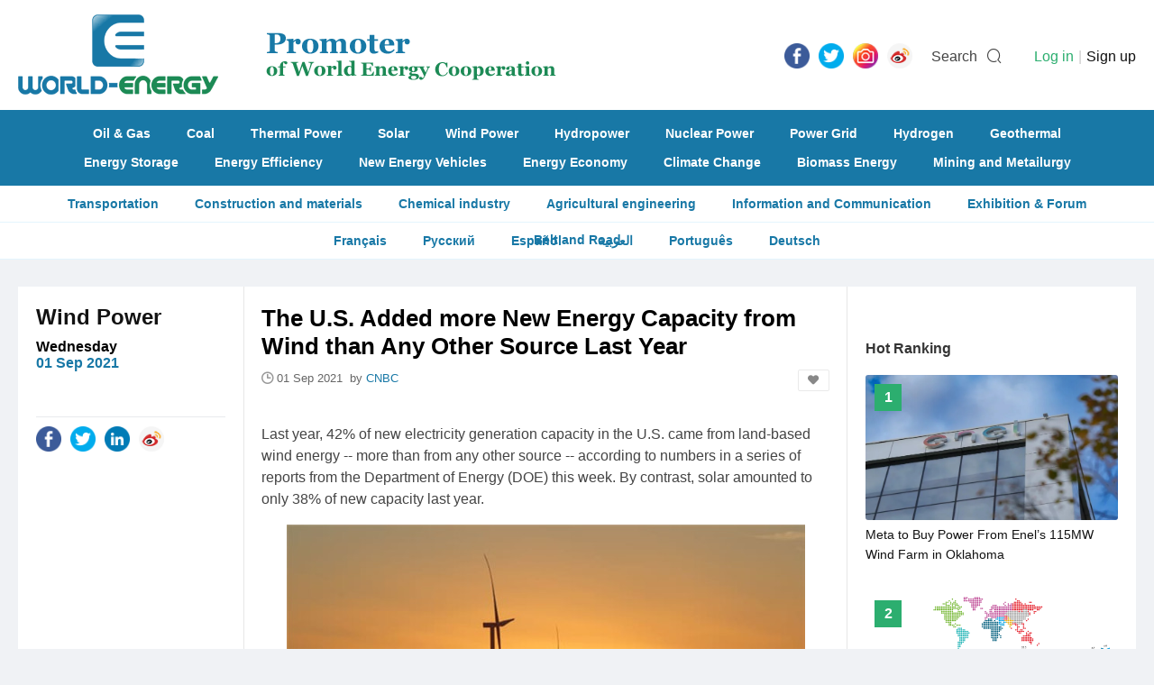

--- FILE ---
content_type: text/html; charset=utf-8
request_url: https://www.world-energy.org/article/19989.html
body_size: 7165
content:
<!DOCTYPE html>
<html>
<head>
	<meta charset="utf-8">
	<title>The U.S. Added more New Energy Capacity from Wind than Any Other Source Last Year - World-Energy</title>
    <meta name="keywords" content="U.S. Wind Power" />
    <meta name="description" content="42% of new electricity generation capacity in the U.S. came from land-based wind energy -- more than from any other source -- according to numbers in a series of reports from the Department of Energy this week." />
    <meta http-equiv="X-Frame-Options" content="SAMEORIGIN">

    <link rel="stylesheet" href="https://www.world-energy.org/statics/images/cpu/js/easytpl/libs/layui/css/layui.css"/>
	<link rel="stylesheet" href="https://www.world-energy.org/statics/images/cpu/js/layui/css/layui.css">
	
	<link href="https://www.world-energy.org/statics/images/cpu/css/css.css?v=1769737062" rel="stylesheet" type="text/css" />

	<!--[if IE 6]>   
	<script src="https://www.world-energy.org/statics/images/cpu/js/png.js" mce_src="https://www.world-energy.org/statics/images/cpu/js/png.js"></script>   
	<script type="text/javascript">  
	DD_belatedPNG.fix('.png');
	</script> 
	<![endif]-->
	<!--[if lte IE 9]> 
	<script src="https://www.world-energy.org/statics/images/cpu/js/html5.js"></script> 
	<![endif]-->
	<!--baidu-->
<script>
var _hmt = _hmt || [];
(function() {
  var hm = document.createElement("script");
  hm.src = "https://hm.baidu.com/hm.js?42ae5f79478321663177df36ce596a90";
  var s = document.getElementsByTagName("script")[0]; 
  s.parentNode.insertBefore(hm, s);
})();
</script>

<!--google-->
	<script async src="https://www.googletagmanager.com/gtag/js?id=UA-142476727-1"></script>
	<script>
	  window.dataLayer = window.dataLayer || [];
	  function gtag(){dataLayer.push(arguments);}
	  gtag('js', new Date());

	  gtag('config', 'UA-142476727-1');
	</script>
</head>
<body>
	<div class="search_bar">
		<div class="bg"></div>
		<div class="in">
			<a href="javascript:hide_search();" class="close">
				<i class="iconfont icon-close"></i>
			</a>
			<form action="https://www.world-energy.org/search.html">
				<input type="text" name="keyword" value=""  placeholder="Please enter the keywords...">
				<input type="submit" name="dosubmit" class="dosearch" value="SEARCH">
			</form>
		</div>
	</div>

	<!-- s header -->
	<header>
		<div class="wapper">
			<a href="https://www.world-energy.org/" class="logo" title="World Energy"><img src="https://www.world-energy.org/statics/images/cpu/images/001.png" alt="World Energy"></a>
			<div class="icon fr">
				<ul class="share-buttons fl">

	<li><a href="https://fb.me/todayworldenergy" target="_blank"><img alt="Share on Facebook" src="https://www.world-energy.org/statics/images/share_icon/Facebook.png" /></a></li>

	<li><a href="https://twitter.com/theworldenergy" target="_blank" title="Tweet"><img alt="Tweet" src="https://www.world-energy.org/statics/images/share_icon/Twitter.png" /></a></li>

	<!--
	<li><a href="javascript:;" target="_blank" title="Share on Google+" onclick="window.open('https://plus.google.com/share?url=' + encodeURIComponent(document.URL)); return false;"><img alt="Share on Google+" src="https://www.world-energy.org/statics/images/share_icon/Google+.png" /></a></li>
	
	<li><a href="https://www.linkedin.com/in/todayworldenergy/" target="_blank" title="LinkedIn"><img alt="Share on LinkedIn" src="https://www.world-energy.org/statics/images/share_icon/LinkedIn.png" /></a></li>
	-->
	

	<li><a href="https://www.instagram.com/todayworldenergy/" target="_blank" title="Instagram"><img alt="Instagram" src="https://www.world-energy.org/statics/images/share_icon/Instagram.png" /></a></li>

	<!--
	<li><a href="javascript:;" target="_blank" title="Share on Pinterest" onclick="window.open('http://pinterest.com/pin/create/button/?url=' + encodeURIComponent(document.URL) + '&description=' +  encodeURIComponent(document.title)); return false;"><img alt="Pinterest" src="https://www.world-energy.org/statics/images/share_icon/Pinterest.png" /></a></li>
	-->

	<li><a href="https://weibo.com/u/7012810869?is_all=1" target="_blank" title="Weibo"><img alt="Weibo" src="https://www.world-energy.org/statics/images/share_icon/weibo.png" /></a></li>




	<!--
	<li><a href="javascript:;" title="Share on Facebook" target="_blank" onclick="window.open('https://www.facebook.com/sharer/sharer.php?u=' + encodeURIComponent(document.URL) + '&quote=' + encodeURIComponent(document.URL)); return false;"><img alt="Share on Facebook" src="https://www.world-energy.org/statics/images/share_icon/Facebook.png" /></a></li>

	<li><a href="javascript:;" target="_blank" title="Tweet" onclick="window.open('https://twitter.com/intent/tweet?text=' + encodeURIComponent(document.title) + ':%20'  + encodeURIComponent(document.URL)); return false;"><img alt="Tweet" src="https://www.world-energy.org/statics/images/share_icon/Twitter.png" /></a></li>

	<li><a href="javascript:;" target="_blank" title="Share on Google+" onclick="window.open('https://plus.google.com/share?url=' + encodeURIComponent(document.URL)); return false;"><img alt="Share on Google+" src="https://www.world-energy.org/statics/images/share_icon/Google+.png" /></a></li>

	<li><a href="javascript:;" target="_blank" title="Share on LinkedIn" onclick="window.open('http://www.linkedin.com/shareArticle?mini=true&url=' + encodeURIComponent(document.URL) + '&title=' +  encodeURIComponent(document.title)); return false;"><img alt="Share on LinkedIn" src="https://www.world-energy.org/statics/images/share_icon/LinkedIn.png" /></a></li>
	

	<li><a href="javascript:;" target="_blank" title="Share on Instagram" onclick="window.open('https://www.instagram.com/weenergynet/'); return false;"><img alt="Instagram" src="https://www.world-energy.org/statics/images/share_icon/Instagram.png" /></a></li>


	<li><a href="javascript:;" target="_blank" title="Share on Pinterest" onclick="window.open('http://pinterest.com/pin/create/button/?url=' + encodeURIComponent(document.URL) + '&description=' +  encodeURIComponent(document.title)); return false;"><img alt="Pinterest" src="https://www.world-energy.org/statics/images/share_icon/Pinterest.png" /></a></li>

	<li><a href="javascript:;" target="_blank" title="Share on Weibo" onclick="window.open('http://service.weibo.com/share/share.php?url=' + encodeURIComponent(document.URL) + '&title=' +  encodeURIComponent(document.title)); return false;"><img alt="Weibo" src="https://www.world-energy.org/statics/images/share_icon/weibo.png" /></a></li>

	-->

	




	<!--
	<li><a href="https://getpocket.com/save?url=http%3A%2F%2Fwww.bytul.com&title=" target="_blank" title="Add to Pocket" onclick="window.open('https://getpocket.com/save?url=' + encodeURIComponent(document.URL) + '&title=' +  encodeURIComponent(document.title)); return false;"><img alt="Add to Pocket" src="https://www.world-energy.org/statics/images/share_icon/Pocket.png" /></a></li>
	
	<li><a href="http://wordpress.com/press-this.php?u=http%3A%2F%2Fwww.bytul.com&quote=&s=" target="_blank" title="Publish on WordPress" onclick="window.open('http://wordpress.com/press-this.php?u=' + encodeURIComponent(document.URL) + '&quote=' +  encodeURIComponent(document.title)); return false;"><img alt="Publish on WordPress" src="https://www.world-energy.org/statics/images/share_icon/Wordpress.png" /></a></li>
	-->
</ul>				<span class="txt mr10 ml15" onclick="show_search();">Search</span>
				<i class="iconfont icon-sousuo" onclick="show_search();" style="font-size: 18px; margin-right: 0; line-height: 29px;"></i>

				<userlogin id="member_btn"></userlogin>
			</div>
		</div>
	</header>
                                                             
	<nav>
				<div class="wapper">
			<div class="links">
								<a href="https://www.world-energy.org/channel/11.html">Oil & Gas</a>
								<a href="https://www.world-energy.org/channel/10.html">Coal</a>
								<a href="https://www.world-energy.org/channel/12.html">Thermal Power</a>
								<a href="https://www.world-energy.org/channel/15.html">Solar</a>
								<a href="https://www.world-energy.org/channel/16.html">Wind Power</a>
								<a href="https://www.world-energy.org/channel/13.html">Hydropower</a>
								<a href="https://www.world-energy.org/channel/14.html">Nuclear Power</a>
								<a href="https://www.world-energy.org/channel/20.html">Power Grid</a>
								<a href="https://www.world-energy.org/channel/17.html">Hydrogen</a>
								<a href="https://www.world-energy.org/channel/18.html">Geothermal</a>
							</div>
			<div class="links">
								<a href="https://www.world-energy.org/channel/21.html">Energy Storage</a>
								<a href="https://www.world-energy.org/channel/23.html">Energy Efficiency</a>
								<a href="https://www.world-energy.org/channel/22.html">New Energy Vehicles</a>
								<a href="https://www.world-energy.org/channel/31.html">Energy Economy</a>
								<a href="https://www.world-energy.org/channel/26.html">Climate Change</a>
								<a href="https://www.world-energy.org/channel/19.html">Biomass Energy</a>
								<a href="https://www.world-energy.org/channel/39.html">Mining and Metailurgy  </a>
							</div>
		</div>               
	</nav>
	<div class="sub-nav">
				<a href="https://www.world-energy.org/channel/40.html">Transportation</a>
				<a href="https://www.world-energy.org/channel/41.html">Construction and materials</a>
				<a href="https://www.world-energy.org/channel/42.html">Chemical industry</a>
				<a href="https://www.world-energy.org/channel/43.html">Agricultural engineering</a>
				<a href="https://www.world-energy.org/channel/44.html">Information and Communication</a>
				<a href="https://www.world-energy.org/channel/29.html">Exhibition & Forum</a>
				<a href="https://www.world-energy.org/channel/37.html">Belt and Road</a>
				<!--<a href="https://www.world-energy.org/products/">Products</a>-->

	</div>
	<div class="sub-nav">
	<a href="https://fr.wedoany.com/shortnews.html?worldenergy">Fran&ccedil;ais</a>
	<a href="https://ru.wedoany.com/shortnews.html?worldenergy">Русский</a>
	<a href="https://es.wedoany.com/shortnews.html?worldenergy">Espa&ntilde;ol</a>
	<a href="https://ar.wedoany.com/shortnews.html?worldenergy">العربية</a>
	<a href="https://pt.wedoany.com/shortnews.html?worldenergy">Portugu&ecirc;s</a>
	<a href="https://de.wedoany.com/shortnews.html?worldenergy">Deutsch</a>
	</div>
	
	<!-- e header -->	<div class="subbox mt30">
		<div class="show">
			<div class="fl" style="width: 920px;">

				<div class="l fl p20">
					<h2 class="t title-ff fwb fz24 black">
						<a href="https://www.world-energy.org/channel/16.html" class="">Wind Power</a>					</h2>
					<div class="sub-t title-ff fwb fz16 black mt10">
						Wednesday<br/>
						<em class="color-front fwb">01 Sep 2021</em>
					</div>
					<div class="share pt10" style="margin-top: 50px;">
						<div class="icon">
							<ul class="share-buttons fl">
	<li><a href="https://www.facebook.com/sharer/sharer.php?u=http%3A%2F%2Fwww.bytul.com&quote=" title="Share on Facebook" target="_blank" onclick="window.open('https://www.facebook.com/sharer/sharer.php?u=' + encodeURIComponent(document.URL) + '&quote=' + encodeURIComponent(document.URL)); return false;"><img alt="Share on Facebook" src="https://www.world-energy.org/statics/images/share_icon/Facebook.png" /></a></li>

	<li><a href="https://twitter.com/intent/tweet?source=http%3A%2F%2Fwww.bytul.com&text=:%20http%3A%2F%2Fwww.bytul.com" target="_blank" title="Tweet" onclick="window.open('https://twitter.com/intent/tweet?text=' + encodeURIComponent(document.title) + ':%20'  + encodeURIComponent(document.URL)); return false;"><img alt="Tweet" src="https://www.world-energy.org/statics/images/share_icon/Twitter.png" /></a></li>
	
	<li><a href="javascript:;" target="_blank" title="Share on LinkedIn" onclick="window.open('http://www.linkedin.com/shareArticle?url=' + encodeURIComponent(document.URL) + '&title=' +  encodeURIComponent(document.title)); return false;"><img alt="Share on LinkedIn" src="https://www.world-energy.org/statics/images/share_icon/LinkedIn.png" /></a></li>
	
	<!--
	<li><a href="javascript:;" target="_blank" title="Share on Instagram" onclick="window.open('https://www.instagram.com/weenergynet/'); return false;"><img alt="Instagram" src="https://www.world-energy.org/statics/images/share_icon/Instagram.png" /></a></li>
	-->
	
	<li><a href="javascript:;" target="_blank" title="Share on Weibo" onclick="window.open('http://service.weibo.com/share/share.php?url=' + encodeURIComponent(document.URL) + '&title=' +  encodeURIComponent(document.title)); return false;"><img alt="Weibo" src="https://www.world-energy.org/statics/images/share_icon/weibo.png" /></a></li>

	<!--
	<li><a href="javascript:;" target="_blank" title="Share on Pinterest" onclick="window.open('http://pinterest.com/pin/create/button/?url=' + encodeURIComponent(document.URL) + '&description=' +  encodeURIComponent(document.title)); return false;"><img alt="Pinterest" src="https://www.world-energy.org/statics/images/share_icon/Pinterest.png" /></a></li>
	-->

	<!--
	<li><a href="javascript:;" target="_blank" title="Share on Weibo" onclick="window.open('http://service.weibo.com/share/share.php?url=' + encodeURIComponent(document.URL) + '&title=' +  encodeURIComponent(document.title)); return false;"><img alt="Weibo" src="https://www.world-energy.org/statics/images/share_icon/weibo.png" /></a></li>

	

	-->
</ul>						</div>
					</div>
				</div>
				<div class="m fl p20">
					<div class="show-c">
						<h1 class="title fz26 fwb black">
							The U.S. Added more New Energy Capacity from Wind than Any Other Source Last Year						</h1>

						<div class="baseinfo">
							<i class="iconfont icon-time"></i>
							<span>01 Sep 2021							&nbsp;by&nbsp;</span><span class="color-front">CNBC</span>							&nbsp;&nbsp;
															<a href="javascript:;" class="dofav fr fav" title="Add to my favorites" data-id="19989"><i class="iconfont icon-likefill"></i></a>
														
						</div>

						<div class="content mt40">
																							
								<p>Last year, 42% of new electricity generation capacity in the U.S. came from land-based wind energy -- more than from any other source -- according to numbers in a series of reports from the Department of Energy (DOE) this week. By contrast, solar amounted to only 38% of new capacity last year.</p>
<p style="text-align: center;"><img alt="A wind farm shares space with corn fields the day before the Iowa caucuses, where agriculture and clean energy are key issues, in Latimer, Iowa, February 2, 2020. Jonathan Ernst | Reuters" src="https://www.world-energy.org/uploadfile/2021/0901/20210901104003870.jpg" /></p>
<p>This measures capacity, which is the maximum amount of electricity that can be produced under ideal conditions, while actual energy generation can be much less than that ideal amount as wind varies.</p>
<p>While both capacity and electricity generation from wind can vary regionally, land-based wind is now a strong, intermittent energy source across the U.S. According to research by DOE&rsquo;s Lawrence Berkeley National Laboratory, a record 16,836 megawatts of new utility-scale land-based wind power capacity was added to U.S. energy infrastructure in 2020, representing about $24.6 billion of investment in new wind power.</p>
<p>Last year, the DOE noted, wind energy was able to provide more than half of in-state electricity generation and sales in a few states. Iowa led the pack with wind power providing 57% of its in-state electricity generation. However, Iowa has a lot of wind turbines, and not a very big population.</p>
<p>More typically, wind is used to generate electricity for the electric power industry during fall and spring nights, and the winter season. (Along the Gulf Coast in Texas, wind energy shows up in the late afternoon or early evenings during the summer.)</p>
<p>The growth of land-based wind energy in the U.S. last year was driven partly by production tax credits that are poised for a phaseout, encouraging development before that event horizon.</p>
<p>Wind technology improvements also helped encourage land-based wind development. Compared to older wind turbines, the latest models feature taller towers with longer blades that can produce more energy by reaching into higher winds.</p>
<p>In addition to land-based wind farms, myriad off-shore wind developments are underway domestically. But last year, off-shore wind farms still weren&rsquo;t operational across most of the U.S.</p>
<p>The DOE&rsquo;s 2021 Offshore Wind Market Report instead focuses on the &ldquo;pipeline&rdquo; of offshore initiatives. In 2020, the offshore pipeline &ldquo;grew to a potential generating capacity of 35,324 megawatts (MW),&rdquo; a 24% increase from the prior year, that report says.</p>
<p>The Block Island Wind Farm off of Rhode Island, and the Coastal Virginia Offshore Wind pilot project (off the coast of Virginia Beach) are the first two off shore wind farms to become operational in the U.S. One other project, Vineyard Wind 1, south of Nantucket, Mass. has received all permits and locked in contracts to sell their power and deliver it to the grid.</p>
<p>There are 15 other offshore wind projects in the pipeline that have reached the permitting phase, and seven wind energy areas that can be leased at the discretion of the federal government in the future, the DOE report said.</p>
<p>The Biden administration wants to expand U.S. offshore wind capacity to 30 gigawatts by 2030 as part of its goal to achieve a carbon pollution-free power sector by 2035.</p>
<p>Other forms of clean energy will be needed, alongside all forms of wind power, to fulfill electricity demand in the U.S. while decreasing greenhouse gas emissions.</p>
													</div>
					</div>
					
					
					
				</div>

				<div class="fl show-keywords_small">
					<h2 class="t title-ff fwb fz18 black tr show-keywords-title p20 fl">
						Keywords
					</h2>

					<div class="fr fz18 keywords">
						<i class="iconfont icon-icon-down"></i>
												<a href="https://www.world-energy.org/search.html?keyword=u.s. wind power">U.S. Wind Power</a>
											</div>
					
					
	<div class="fr fz18 keywords">
<div class="fixedad ad mt10 mb30" style="width: 630px; padding: 0 0px; height: auto; overflow: hidden;" id="article_end"></div>
    </div>
				
				</div>

			</div>


			<div class="r fr">
			    <div class="fixedad ad mt10 mb30" style="width: 280px; padding: 0 20px; height: auto; overflow: hidden;" id="article_right_16"></div>
				<div class="sub-r-title fwb fz16 p20">Hot Ranking</div>
				<div class="top-views" style="height: auto; overflow: hidden;">
															
					<a href="https://www.world-energy.org/article/49218.html" class="top-list">
												<div class="img">
							<img src="https://www.world-energy.org/uploadfile/2025/0206/20250206100931862.png">
						</div>
												<div class="info">
							<span class="fwb fz16 white tc">1</span>
							<h4 class="fz14">Meta to Buy Power From Enel’s 115MW Wind Farm in Oklahoma</h4>
						</div>
					</a>

										
					<a href="https://www.world-energy.org/article/30940.html" class="top-list">
												<div class="img">
							<img src="https://www.world-energy.org/uploadfile/2023/0406/20230406092441227.png">
						</div>
												<div class="info">
							<span class="fwb fz16 white tc">2</span>
							<h4 class="fz14">Total Installed Global Wind Energy Capacity Grew to 906 GW. This Represents Year-On-Year Growth of 9%.</h4>
						</div>
					</a>

										
					<a href="https://www.world-energy.org/article/54741.html" class="top-list">
												<div class="img">
							<img src="https://www.world-energy.org/uploadfile/2025/1211/20251211023654552.png">
						</div>
												<div class="info">
							<span class="fwb fz16 white tc">3</span>
							<h4 class="fz14">LS Power Acquires Bp’s Onshore Wind Business in US</h4>
						</div>
					</a>

										
					<a href="https://www.world-energy.org/article/28206.html" class="top-list">
												<div class="img">
							<img src="https://www.world-energy.org/uploadfile/2022/1217/20221217120143987.jpg">
						</div>
												<div class="info">
							<span class="fwb fz16 white tc">4</span>
							<h4 class="fz14">FILE - Two of the offshore wind turbines which have been constructed off the coast of Virginia Beach, Va. are seen on Monday, June 29, 2020. As Virginia-based Dominion Energy seeks to build what it ca</h4>
						</div>
					</a>

										
					<a href="https://www.world-energy.org/article/23656.html" class="top-list">
												<div class="img">
							<img src="https://www.world-energy.org/uploadfile/2022/0315/20220315100802319.jpg">
						</div>
												<div class="info">
							<span class="fwb fz16 white tc">5</span>
							<h4 class="fz14">What’s the Potential of Floating Offshore Wind?</h4>
						</div>
					</a>

										
					<a href="https://www.world-energy.org/article/43602.html" class="top-list">
												<div class="img">
							<img src="https://www.world-energy.org/uploadfile/2024/0716/20240716035555406.jpg">
						</div>
												<div class="info">
							<span class="fwb fz16 white tc">6</span>
							<h4 class="fz14">Twelve American Companies Will Help Expand Distributed Wind Across the Rural United States</h4>
						</div>
					</a>

										
					<a href="https://www.world-energy.org/article/30496.html" class="top-list">
												<div class="img">
							<img src="https://www.world-energy.org/uploadfile/2023/0327/20230327083950987.jpg">
						</div>
												<div class="info">
							<span class="fwb fz16 white tc">7</span>
							<h4 class="fz14">Top 10 Best Renewable Wind Energy Companies in USA in 2023</h4>
						</div>
					</a>

										
									
									</div>

				<!--<div class="fixedad ad mt10 mb30" style="width: 280px; padding: 0 20px; height: auto; overflow: hidden;" id="article_right_16"></div>-->

			</div>

			

		</div>

		
		<div class="show-rela">
			<div class="l fl p20">
				<h2 class="t title-ff fwb fz20 black tr">More News</h2>
			</div>
			<div class="r fr">
				<ul id="lists">
				</ul>

				<div class="weui-loadmore" id="tips_loading">
		            <i class="weui-loading"></i>
		            <span class="weui-loadmore__tips">Loading……</span>
		        </div>

		        <div class="page-tips" id="tips_none" style="display: none;">
					<i class="iconfont icon-web__zanwujilu"></i><br/>
					No information at all 
				</div>

				<input style="display: none;" type="button" class="channel-getmore" data-page="1" value="MORE">
			</div>

		</div>

		
	</div>
	<footer class="mt30">
		<div class="wapper">
			<div class="fl mr35" style="margin-top: 8px;">
				<img src="https://www.world-energy.org/statics/images/cpu/images/002.png">
				<div style="margin-top: 20px; color: #fff; opacity: 0.7;">
					<div style="text-align: center;"><strong><span style="font-size:8px;"><span style="font-family:微软雅黑;">Promoter&nbsp;</span></span></strong><strong style="font-size: 8px;">of World</strong><br />
<strong style="font-size: 8px;">Energy Cooperation</strong></div>
				</div>
			</div>
			
			
			<div class="nav_w">
												<a href="https://www.world-energy.org/channel/11.html">Oil & Gas</a>
								<a href="https://www.world-energy.org/channel/10.html">Coal</a>
								<a href="https://www.world-energy.org/channel/12.html">Thermal Power</a>
								<a href="https://www.world-energy.org/channel/15.html">Solar</a>
								<a href="https://www.world-energy.org/channel/16.html">Wind Power</a>
								<a href="https://www.world-energy.org/channel/13.html">Hydropower</a>
								<a href="https://www.world-energy.org/channel/14.html">Nuclear Power</a>
								<a href="https://www.world-energy.org/channel/20.html">Power Grid</a>
								<a href="https://www.world-energy.org/channel/17.html">Hydrogen</a>
								<a href="https://www.world-energy.org/channel/18.html">Geothermal</a>
								<a href="https://www.world-energy.org/channel/21.html">Energy Storage</a>
								<a href="https://www.world-energy.org/channel/23.html">Energy Efficiency</a>
								<a href="https://www.world-energy.org/channel/22.html">New Energy Vehicles</a>
								<a href="https://www.world-energy.org/channel/31.html">Energy Economy</a>
								<a href="https://www.world-energy.org/channel/26.html">Climate Change</a>
								<a href="https://www.world-energy.org/channel/19.html">Biomass Energy</a>
								<a href="https://www.world-energy.org/channel/39.html">Mining and Metailurgy  </a>
								<a href="https://www.world-energy.org/channel/40.html">Transportation</a>
								<a href="https://www.world-energy.org/channel/41.html">Construction and materials</a>
								<a href="https://www.world-energy.org/channel/42.html">Chemical industry</a>
								<a href="https://www.world-energy.org/channel/43.html">Agricultural engineering</a>
								<a href="https://www.world-energy.org/channel/44.html">Information and Communication</a>
								<a href="https://www.world-energy.org/channel/29.html">Exhibition & Forum</a>
								<a href="https://www.world-energy.org/channel/37.html">Belt and Road</a>
							</div>

			<div class="footer_about mt10">
				<h3 class="t"><strong>Contact Us</strong></h3>
				<div class="c">
					<p>TEL: +86-10-6399 0880<br />
E-mail:&nbsp;<a href="mailto:world-energy.org@outlook.com">world-energy.org@outlook.com</a><br />
<strong><u><a href="https://www.world-energy.org/list-92-1.html">About Us</a></u></strong>&nbsp; &nbsp; &nbsp; &nbsp;<strong><u><a href="https://www.world-energy.org/list-95-1.html">Disclaimer</a></u></strong></p>
<p>&nbsp;</p>
<p><strong>Link:</strong><br />
<a href="https://www.wedoany.com/">wedoany.com</a><br />
<a href="http://www.nengyuanjie.net/">nengyuanjie.net</a><br />
<a href="https://climatetechreview.com/">ClimateTechReview</a></p>
<p>&nbsp;</p>
				</div>
			</div>

			<!--
			<div class="nav fl fz16">
								<a href="https://www.world-energy.org/channel/11.html">Oil & Gas</a>
								<a href="https://www.world-energy.org/channel/10.html">Coal</a>
								<a href="https://www.world-energy.org/channel/12.html">Thermal Power</a>
								<a href="https://www.world-energy.org/channel/15.html">Solar</a>
								<a href="https://www.world-energy.org/channel/16.html">Wind Power</a>
								<a href="https://www.world-energy.org/channel/13.html">Hydropower</a>
								<a href="https://www.world-energy.org/channel/14.html">Nuclear Power</a>
								<a href="https://www.world-energy.org/channel/20.html">Power Grid</a>
								<a href="https://www.world-energy.org/channel/17.html">Hydrogen</a>
								<a href="https://www.world-energy.org/channel/18.html">Geothermal</a>
							</div>
			<div class="nav fl fz16">
								<a href="https://www.world-energy.org/channel/21.html">Energy Storage</a>
								<a href="https://www.world-energy.org/channel/23.html">Energy Efficiency</a>
								<a href="https://www.world-energy.org/channel/22.html">New Energy Vehicles</a>
								<a href="https://www.world-energy.org/channel/31.html">Energy Economy</a>
								<a href="https://www.world-energy.org/channel/26.html">Climate Change</a>
								<a href="https://www.world-energy.org/channel/19.html">Biomass Energy</a>
								<a href="https://www.world-energy.org/channel/39.html">Mining and Metailurgy  </a>
							</div>
			<div class="nav fl fz16">
								<a href="https://www.world-energy.org/channel/40.html">Transportation</a>
								<a href="https://www.world-energy.org/channel/41.html">Construction and materials</a>
								<a href="https://www.world-energy.org/channel/42.html">Chemical industry</a>
								<a href="https://www.world-energy.org/channel/43.html">Agricultural engineering</a>
								<a href="https://www.world-energy.org/channel/44.html">Information and Communication</a>
								<a href="https://www.world-energy.org/channel/29.html">Exhibition & Forum</a>
								<a href="https://www.world-energy.org/channel/37.html">Belt and Road</a>
								<a href="https://www.world-energy.org/products/">Products</a>
			</div>

			<div class="nav fl fz16">
								<a href="https://www.world-energy.org/channel/40.html">Transportation</a>
								<a href="https://www.world-energy.org/channel/41.html">Construction and materials</a>
								<a href="https://www.world-energy.org/channel/42.html">Chemical industry</a>
								<a href="https://www.world-energy.org/channel/43.html">Agricultural engineering</a>
								<a href="https://www.world-energy.org/channel/44.html">Information and Communication</a>
								<a href="https://www.world-energy.org/channel/29.html">Exhibition & Forum</a>
								<a href="https://www.world-energy.org/channel/37.html">Belt and Road</a>
								<a href="https://www.world-energy.org/products/">Products</a>
			</div>

			<div class="nav fl fz16">
								<a href="https://www.world-energy.org/channel/40.html">Transportation</a>
								<a href="https://www.world-energy.org/channel/41.html">Construction and materials</a>
								<a href="https://www.world-energy.org/channel/42.html">Chemical industry</a>
								<a href="https://www.world-energy.org/channel/43.html">Agricultural engineering</a>
								<a href="https://www.world-energy.org/channel/44.html">Information and Communication</a>
								<a href="https://www.world-energy.org/channel/29.html">Exhibition & Forum</a>
								<a href="https://www.world-energy.org/channel/37.html">Belt and Road</a>
								<a href="https://www.world-energy.org/products/">Products</a>
			</div>
			-->

			 
		</div>

		<div class="copyfrom">
			2020 World - Energy Media. All rights reserved		</div>
	</footer>

</body>
</html>

<script type="text/javascript">var APP_PATH = "https://www.world-energy.org/";</script>
	<script type="text/javascript" src="https://www.world-energy.org/statics/images/cpu/js/easytpl/libs/layui/layui.js"></script>
	<script type="text/javascript" src="https://www.world-energy.org/statics/images/cpu/js/easytpl/js/common.js?v=318"></script>
	<script type="text/javascript" src="https://www.world-energy.org/statics/images/cpu/js/jquery.min.js"></script>
<script language="javascript" type="text/javascript" src="https://www.world-energy.org/statics/js/formvalidator.js" charset="UTF-8"></script>
<script language="javascript" type="text/javascript" src="https://www.world-energy.org/statics/js/formvalidatorregex.js" charset="UTF-8"></script>
<script type="text/javascript" src="https://www.world-energy.org/statics/images/cpu/js/js.js"></script>
<script type="text/javascript" src="https://www.world-energy.org/statics/images/cpu/js/SuperSlide/jquery.SuperSlide.2.1.1.js"></script>



<!--
<script type="text/javascript" src="https://www.world-energy.org/statics/images/cpu/js/weui/weui.min.js"></script>
-->
<script type="text/javascript">
jQuery(".roll-fold").slide({mainCell:".bd ul",effect:"fold",autoPlay:true,interTime:5000});

$(function(){
	$('.fixedad').each(function(){
		var pos = $(this).attr('id');
		$.getJSON('https://www.world-energy.org/index.php?m=adver&c=index&a=get_fixed_ad&jsoncallback=?',{pos:pos},function(data){
			if(data.html != ''){
				$('#'+pos).html(data.html);
				if( $('#'+pos).attr('data-addclass') ){
					$('#'+pos).addClass( $('#'+pos).attr('data-addclass') );
				}
			}
		});
	});
});
</script><script type="text/javascript">
$(function(){
	$('.content img').each(function(){
		$(this).removeAttr('style').removeAttr('height');
		var alt = $(this).attr("alt");
		if( alt && alt.length > 1 ){
			var str = '\
				<em class="img-alt">\
					<i class="iconfont icon-arrLeft-fill"></i>\
					'+alt+'\
				</em>\
			';
			$(this).after(str);
		}
	});

	get_rela();

	$(document).on('click','.channel-getmore',function(){
		get_rela();
	});

});


function get_rela(){
	var that = $('.channel-getmore');
	that.val('Loading……').attr('disabled','disabled');
	var page = that.attr('data-page');
	var data = {
		page:page,
		id:'19989',
		num:8
	};
	$.ajax({
		url:'https://www.world-energy.org/index.php?m=cpu&c=index&a=get_rela_news',
		data:data,
		type:'post',
		dataType:'json',
		success:function(res){
			if(res.type == 'success'){
				if(res.data == ''){
					if( page == 1 ){
						$('#tips_none').show();
						$('#tips_loading').hide();
						that.remove();
					}else{
						that.val('No information at all');
					}
				}else{
					$('#tips_none').hide();
					$('#tips_loading').hide();
					var str = '';
					for (i in res.data){  
					    if( res.data[i].thumb ){
					    	str += '\
								<li>\
									<a href="'+res.data[i].url+'" '+res.data[i].rel+' class="box-mid-rela href fl">\
										<div class="pic"><img src="'+res.data[i].thumb+'"></div>\
										<h3 class="fz18 black m5">\
											'+res.data[i].title+'\
										</h3>\
									</a>\
								</li>\
								';
							/*	
					    	str += '\
								<li>\
									<a href="'+res.data[i].url+'" class="box-mid href fl">\
										<div class="pic"><img src="'+res.data[i].thumb+'"></div>\
										<h3 class="fz18 black m5">\
											'+res.data[i].title+'\
										</h3>\
										<span class="box_desc m5" style="line-height:20px;">\
											'+res.data[i].description+'\
										</span>\
									</a>\
								</li>\
								';
							*/
					    }else{
					    	str += '\
								<li>\
									<a href="'+res.data[i].url+'" '+res.data[i].rel+' class="box-mid-rela href fl">\
										<h3 class="fz18 black m5" style="line-height:20px;">\
											'+res.data[i].title+'\
										</h3>\
									</a>\
								</li>\
								';	

							/*
					    	str += '\
								<li>\
									<a href="'+res.data[i].url+'" class="box-mid href fl">\
										<h3 class="fz18 black m5" style="line-height:20px;">\
											'+res.data[i].title+'\
										</h3>\
										<span class="box_desc m5">\
											'+res.data[i].description+'\
										</span>\
									</a>\
								</li>\
								';
							*/	
					    }
					    
					}  
					

					$('#lists').append(str);
					that.val('Get More').removeAttr('disabled');
					that.attr('data-page',parseInt(that.attr('data-page')) + 1);
				}
			}else{
				weui.topTips(res.message);
			}
		}
	});
}

</script>

--- FILE ---
content_type: text/html; charset=utf-8
request_url: https://www.world-energy.org/index.php?m=adver&c=index&a=get_fixed_ad&jsoncallback=jQuery220012014152566190539_1769737082381&pos=article_end&_=1769737082382
body_size: 100
content:
jQuery220012014152566190539_1769737082381({"html":"<a href=\"https:\/\/wedoany.com\/?l=en\"><img alt=\"\" src=\"https:\/\/statics.world-energy.org\/partner\/home\/wedo.gif\" style=\"width: 100%; height: 100%;\" \/><\/a>\r\n<hr \/>\r\n<a href=\"https:\/\/www.cinie.net\"><img alt=\"\" src=\"https:\/\/statics.world-energy.org\/partner\/article\/cinie.jpg\" style=\"width: 100%; height: 100%;\" \/><\/a>\r\n<hr \/>\r\n","pos":"article_end"})

--- FILE ---
content_type: text/html; charset=utf-8
request_url: https://www.world-energy.org/index.php?m=adver&c=index&a=get_fixed_ad&jsoncallback=jQuery220012014152566190539_1769737082383&pos=article_right_16&_=1769737082384
body_size: -72
content:
jQuery220012014152566190539_1769737082383({"html":""})

--- FILE ---
content_type: text/html; charset=utf-8
request_url: https://www.world-energy.org/index.php?m=cpu&c=index&a=get_rela_news
body_size: 2422
content:
{"type":"success","data":[{"id":"54930","model":"article","title":"Nvidia Plans to Acquire Israeli AI Startup AI21 Labs for Up to $3 Billion","keywords":"Nvidia","description":"According to reports, Nvidia is in advanced negotiations to acquire Israeli artificial intelligence startup AI21 Labs, with the deal potentially valued at up to $3 billion.In a 2023 funding round, AI21 Labs was valued at $1.4 billion, with Nvidia and Goog","top_cid":"9","cids":",44,","cids_name":"array (\n  44 => \n  array (\n    'id' => '44',\n    'name' => 'Information and Communication',\n  ),\n)","tags":",454,","tags_name":"array (\n  454 => \n  array (\n    'id' => '454',\n    'name' => 'United States',\n  ),\n)","thumb":"https:\/\/www.world-energy.org\/uploadfile\/2025\/1231\/20251231094144285.png","thumb_filename":"","pictures":"","video":"","active_stime":"0","active_etime":"0","active_zhou":"0","active_guo":"0","active_address":"","active_hy":"","active_hy_name":"","active_org":"","org_hy":"","org_hy_name":"","org_zhou":"0","org_guo":"0","ten_hy":"","ten_hy_name":"","ten_zhou":"0","ten_guo":"0","inputtime":"2025-12-31 09:22:44","updatetime":"2025-12-31 09:22:44","zan_num":"0","fav_num":"0","fllow_num":"0","listorder":"0","status":"1","elite":"0","elite_endtime":"0","oid":"0","copyfrom":"","userid":"0","admin_username":"\u56db\u7ec4","url":"https:\/\/www.world-energy.org\/article\/54930.html","url_endtime_sel":"0","url_endtime":"0","url_ref":"","video_old":"","module_elite":"0","module_elite_listorder":"0","nofollow":"0","org_address":"","org_tel":"","org_email":"","org_website":"","active_tel":"","active_email":"","active_website":"","companyid":"0","mp4":"","mp4_poster":"","has":"0","rel":"","inputtime_m":"12-31","tag_html":"<div class=\"cate\">Information and Communication<\/div>","mateinfo":{"tags":[{"id":"454","name":"United States"}],"cids":[{"id":"44","name":"Information and Communication"}],"keywords":["Nvidia"]}},{"id":"54923","model":"article","title":"U.S. High Concrete Group Plans Expansion of Springboro Concrete Plant","keywords":"Concrete","description":"High Concrete Group in the U.S. is seeking to rezone the land at its Springboro, Ohio plant in order to expand the concrete facility. Local media reports indicate that this rezoning will affect 9.7 hectares of land within the company&#39;s property.","top_cid":"9","cids":",41,","cids_name":"array (\n  41 => \n  array (\n    'id' => '41',\n    'name' => 'construction and materials',\n  ),\n)","tags":",454,","tags_name":"array (\n  454 => \n  array (\n    'id' => '454',\n    'name' => 'United States',\n  ),\n)","thumb":"https:\/\/www.world-energy.org\/uploadfile\/2025\/1230\/20251230110206665.png","thumb_filename":"","pictures":"","video":"","active_stime":"0","active_etime":"0","active_zhou":"0","active_guo":"0","active_address":"","active_hy":"","active_hy_name":"","active_org":"","org_hy":"","org_hy_name":"","org_zhou":"0","org_guo":"0","ten_hy":"","ten_hy_name":"","ten_zhou":"0","ten_guo":"0","inputtime":"2025-12-30 10:42:21","updatetime":"2025-12-30 10:42:21","zan_num":"0","fav_num":"0","fllow_num":"0","listorder":"0","status":"1","elite":"0","elite_endtime":"0","oid":"0","copyfrom":"","userid":"0","admin_username":"\u56db\u7ec4","url":"https:\/\/www.world-energy.org\/article\/54923.html","url_endtime_sel":"0","url_endtime":"0","url_ref":"","video_old":"","module_elite":"0","module_elite_listorder":"0","nofollow":"0","org_address":"","org_tel":"","org_email":"","org_website":"","active_tel":"","active_email":"","active_website":"","companyid":"0","mp4":"","mp4_poster":"","has":"0","rel":"","inputtime_m":"12-30","tag_html":"<div class=\"cate\">construction and materials<\/div>","mateinfo":{"tags":[{"id":"454","name":"United States"}],"cids":[{"id":"41","name":"construction and materials"}],"keywords":["Concrete"]}},{"id":"54920","model":"article","title":"Intel Completes Sale of $5 Billion Worth of Common Stock to Nvidia","keywords":"Intel,Nvidia","description":"Intel completed the sale of 214.8 million shares of common stock to Nvidia on December 26, 2025, for $5 billion. The shares were priced at $23.28 per share. This transaction was conducted in accordance with the securities purchase agreement dated Septembe","top_cid":"9","cids":",44,","cids_name":"array (\n  44 => \n  array (\n    'id' => '44',\n    'name' => 'Information and Communication',\n  ),\n)","tags":",454,","tags_name":"array (\n  454 => \n  array (\n    'id' => '454',\n    'name' => 'United States',\n  ),\n)","thumb":"https:\/\/www.world-energy.org\/uploadfile\/2025\/1230\/20251230101933121.png","thumb_filename":"","pictures":"","video":"","active_stime":"0","active_etime":"0","active_zhou":"0","active_guo":"0","active_address":"","active_hy":"","active_hy_name":"","active_org":"","org_hy":"","org_hy_name":"","org_zhou":"0","org_guo":"0","ten_hy":"","ten_hy_name":"","ten_zhou":"0","ten_guo":"0","inputtime":"2025-12-30 09:59:51","updatetime":"2025-12-30 09:59:51","zan_num":"0","fav_num":"0","fllow_num":"0","listorder":"0","status":"1","elite":"0","elite_endtime":"0","oid":"0","copyfrom":"","userid":"0","admin_username":"\u56db\u7ec4","url":"https:\/\/www.world-energy.org\/article\/54920.html","url_endtime_sel":"0","url_endtime":"0","url_ref":"","video_old":"","module_elite":"0","module_elite_listorder":"0","nofollow":"0","org_address":"","org_tel":"","org_email":"","org_website":"","active_tel":"","active_email":"","active_website":"","companyid":"0","mp4":"","mp4_poster":"","has":"0","rel":"","inputtime_m":"12-30","tag_html":"<div class=\"cate\">Information and Communication<\/div>","mateinfo":{"tags":[{"id":"454","name":"United States"}],"cids":[{"id":"44","name":"Information and Communication"}],"keywords":["Intel","Nvidia"]}},{"id":"54919","model":"article","title":"Silver Prices Plunge Sharply, Marking Largest Single-Day Drop in Years; Gold Prices Also Retreat from Highs","keywords":"Silver Price","description":"Silver prices experienced a significant correction on Monday, recording their largest single-day drop since 2021. Spot silver prices retreated from their historical high above $83 per ounce, falling nearly 10% to levels around $70 per ounce.Gold prices ex","top_cid":"8","cids":",39,","cids_name":"array (\n  39 => \n  array (\n    'id' => '39',\n    'name' => 'Mining and Metailurgy  ',\n  ),\n)","tags":",606,454,","tags_name":"array (\n  606 => \n  array (\n    'id' => '606',\n    'name' => 'Metal',\n  ),\n  454 => \n  array (\n    'id' => '454',\n    'name' => 'United States',\n  ),\n)","thumb":"https:\/\/www.world-energy.org\/uploadfile\/2025\/1230\/20251230101759328.png","thumb_filename":"","pictures":"","video":"","active_stime":"0","active_etime":"0","active_zhou":"0","active_guo":"0","active_address":"","active_hy":"","active_hy_name":"","active_org":"","org_hy":"","org_hy_name":"","org_zhou":"0","org_guo":"0","ten_hy":"","ten_hy_name":"","ten_zhou":"0","ten_guo":"0","inputtime":"2025-12-30 09:58:19","updatetime":"2025-12-30 09:58:19","zan_num":"0","fav_num":"0","fllow_num":"0","listorder":"0","status":"1","elite":"0","elite_endtime":"0","oid":"0","copyfrom":"","userid":"0","admin_username":"\u56db\u7ec4","url":"https:\/\/www.world-energy.org\/article\/54919.html","url_endtime_sel":"0","url_endtime":"0","url_ref":"","video_old":"","module_elite":"0","module_elite_listorder":"0","nofollow":"0","org_address":"","org_tel":"","org_email":"","org_website":"","active_tel":"","active_email":"","active_website":"","companyid":"0","mp4":"","mp4_poster":"","has":"0","rel":"","inputtime_m":"12-30","tag_html":"<div class=\"cate\">Mining and Metailurgy  <\/div>","mateinfo":{"tags":[{"id":"606","name":"Metal"},{"id":"454","name":"United States"}],"cids":[{"id":"39","name":"Mining and Metailurgy  "}],"keywords":["Silver Price"]}},{"id":"54903","model":"article","title":"Alphabet to Acquire Intersect for $4.75bn in AI Push","keywords":"Alphabet","description":"Alphabet, the parent company of Google, has entered into a definitive agreement to acquire Intersect, a provider of data center and energy infrastructure solutions. The announcement was made on December 22, 2025, from Mountain View and San Francisco, Cali","top_cid":"9","cids":",44,","cids_name":"array (\n  44 => \n  array (\n    'id' => '44',\n    'name' => 'Information and Communication',\n  ),\n)","tags":",454,","tags_name":"array (\n  454 => \n  array (\n    'id' => '454',\n    'name' => 'United States',\n  ),\n)","thumb":"https:\/\/www.world-energy.org\/uploadfile\/2025\/1227\/20251227031228804.png","thumb_filename":"","pictures":"","video":"","active_stime":"0","active_etime":"0","active_zhou":"0","active_guo":"0","active_address":"","active_hy":"","active_hy_name":"","active_org":"","org_hy":"","org_hy_name":"","org_zhou":"0","org_guo":"0","ten_hy":"","ten_hy_name":"","ten_zhou":"0","ten_guo":"0","inputtime":"2026-01-01 15:11:00","updatetime":"2026-01-01 15:11:00","zan_num":"0","fav_num":"0","fllow_num":"0","listorder":"0","status":"1","elite":"0","elite_endtime":"0","oid":"0","copyfrom":"verdict.co.uk","userid":"0","admin_username":"\u56db\u7ec4","url":"https:\/\/www.world-energy.org\/article\/54903.html","url_endtime_sel":"0","url_endtime":"0","url_ref":"","video_old":"","module_elite":"0","module_elite_listorder":"0","nofollow":"0","org_address":"","org_tel":"","org_email":"","org_website":"","active_tel":"","active_email":"","active_website":"","companyid":"0","mp4":"","mp4_poster":"","has":"0","rel":"","inputtime_m":"01-01","tag_html":"<div class=\"cate\">Information and Communication<\/div>","mateinfo":{"tags":[{"id":"454","name":"United States"}],"cids":[{"id":"44","name":"Information and Communication"}],"keywords":["Alphabet"]}},{"id":"54899","model":"article","title":"Matan Finalises Full-Building Lease for Northlake II Industrial Park Last Phase","keywords":"Northlake II Industrial Park","description":"Matan Companies has completed a fully binding lease agreement for the final phase of the Northlake II industrial park in Ashland, Virginia. DPR Construction will occupy the entire 203,000 square foot building. The announcement was released on December 24,","top_cid":"9","cids":",41,","cids_name":"array (\n  41 => \n  array (\n    'id' => '41',\n    'name' => 'construction and materials',\n  ),\n)","tags":",454,","tags_name":"array (\n  454 => \n  array (\n    'id' => '454',\n    'name' => 'United States',\n  ),\n)","thumb":"https:\/\/www.world-energy.org\/uploadfile\/2025\/1227\/20251227022540208.png","thumb_filename":"","pictures":"","video":"","active_stime":"0","active_etime":"0","active_zhou":"0","active_guo":"0","active_address":"","active_hy":"","active_hy_name":"","active_org":"","org_hy":"","org_hy_name":"","org_zhou":"0","org_guo":"0","ten_hy":"","ten_hy_name":"","ten_zhou":"0","ten_guo":"0","inputtime":"2025-12-27 14:06:00","updatetime":"2025-12-27 14:06:00","zan_num":"0","fav_num":"0","fllow_num":"0","listorder":"0","status":"1","elite":"0","elite_endtime":"0","oid":"0","copyfrom":"worldconstructionnetwork","userid":"0","admin_username":"\u56db\u7ec4","url":"https:\/\/www.world-energy.org\/article\/54899.html","url_endtime_sel":"0","url_endtime":"0","url_ref":"","video_old":"","module_elite":"0","module_elite_listorder":"0","nofollow":"0","org_address":"","org_tel":"","org_email":"","org_website":"","active_tel":"","active_email":"","active_website":"","companyid":"0","mp4":"","mp4_poster":"","has":"0","rel":"","inputtime_m":"12-27","tag_html":"<div class=\"cate\">construction and materials<\/div>","mateinfo":{"tags":[{"id":"454","name":"United States"}],"cids":[{"id":"41","name":"construction and materials"}],"keywords":["Northlake II Industrial Park"]}},{"id":"54895","model":"article","title":"Massachusetts Awards 1.3 GW in First Large-Scale Energy Storage Tender","keywords":"Energy Storage","description":"The Massachusetts Department of Energy Resources (DOER) has announced the winners of its first energy storage procurement under Section 83E. The state selected four large-scale battery storage projects with a combined capacity of 1,268 megawatts (MW). Thi","top_cid":"8","cids":",21,","cids_name":"array (\n  21 => \n  array (\n    'id' => '21',\n    'name' => 'Energy Storage',\n  ),\n)","tags":",96,454,","tags_name":"array (\n  96 => \n  array (\n    'id' => '96',\n    'name' => 'Energy Storage Project',\n  ),\n  454 => \n  array (\n    'id' => '454',\n    'name' => 'United States',\n  ),\n)","thumb":"https:\/\/www.world-energy.org\/uploadfile\/2025\/1227\/20251227020301902.png","thumb_filename":"","pictures":"","video":"","active_stime":"0","active_etime":"0","active_zhou":"0","active_guo":"0","active_address":"","active_hy":"","active_hy_name":"","active_org":"","org_hy":"","org_hy_name":"","org_zhou":"0","org_guo":"0","ten_hy":"","ten_hy_name":"","ten_zhou":"0","ten_guo":"0","inputtime":"2025-12-27 13:43:20","updatetime":"2025-12-27 13:43:20","zan_num":"0","fav_num":"0","fllow_num":"0","listorder":"0","status":"1","elite":"0","elite_endtime":"0","oid":"0","copyfrom":"pv-magazine","userid":"0","admin_username":"\u56db\u7ec4","url":"https:\/\/www.world-energy.org\/article\/54895.html","url_endtime_sel":"0","url_endtime":"0","url_ref":"","video_old":"","module_elite":"0","module_elite_listorder":"0","nofollow":"0","org_address":"","org_tel":"","org_email":"","org_website":"","active_tel":"","active_email":"","active_website":"","companyid":"0","mp4":"","mp4_poster":"","has":"0","rel":"","inputtime_m":"12-27","tag_html":"<div class=\"cate\">Energy Storage<\/div>","mateinfo":{"tags":[{"id":"96","name":"Energy Storage Project"},{"id":"454","name":"United States"}],"cids":[{"id":"21","name":"Energy Storage"}],"keywords":["Energy Storage"]}},{"id":"54892","model":"article","title":"Silver Rises 9% to Hit Fresh Record High","keywords":"Silver","description":"Precious metals continued their strong upward movement on Friday, with silver leading the gains by climbing 9% to reach a new record high.This increase was supported by a continued supply deficit in the market and rising industrial demand for the metal.Si","top_cid":"8","cids":",39,","cids_name":"array (\n  39 => \n  array (\n    'id' => '39',\n    'name' => 'Mining and Metailurgy  ',\n  ),\n)","tags":",606,454,","tags_name":"array (\n  606 => \n  array (\n    'id' => '606',\n    'name' => 'Metal',\n  ),\n  454 => \n  array (\n    'id' => '454',\n    'name' => 'United States',\n  ),\n)","thumb":"https:\/\/www.world-energy.org\/uploadfile\/2025\/1227\/20251227014620652.png","thumb_filename":"","pictures":"","video":"","active_stime":"0","active_etime":"0","active_zhou":"0","active_guo":"0","active_address":"","active_hy":"","active_hy_name":"","active_org":"","org_hy":"","org_hy_name":"","org_zhou":"0","org_guo":"0","ten_hy":"","ten_hy_name":"","ten_zhou":"0","ten_guo":"0","inputtime":"2025-12-27 13:26:34","updatetime":"2025-12-27 13:26:34","zan_num":"0","fav_num":"0","fllow_num":"0","listorder":"0","status":"1","elite":"0","elite_endtime":"0","oid":"0","copyfrom":"Reuters","userid":"0","admin_username":"\u56db\u7ec4","url":"https:\/\/www.world-energy.org\/article\/54892.html","url_endtime_sel":"0","url_endtime":"0","url_ref":"","video_old":"","module_elite":"0","module_elite_listorder":"0","nofollow":"0","org_address":"","org_tel":"","org_email":"","org_website":"","active_tel":"","active_email":"","active_website":"","companyid":"0","mp4":"","mp4_poster":"","has":"0","rel":"","inputtime_m":"12-27","tag_html":"<div class=\"cate\">Mining and Metailurgy  <\/div>","mateinfo":{"tags":[{"id":"606","name":"Metal"},{"id":"454","name":"United States"}],"cids":[{"id":"39","name":"Mining and Metailurgy  "}],"keywords":["Silver"]}}]}

--- FILE ---
content_type: text/javascript
request_url: https://www.world-energy.org/statics/js/formvalidatorregex.js
body_size: 1518
content:
var regexEnum = 
{
	intege:"^-?[1-9]\\d*$",					//整数
	intege1:"^[1-9]\\d*$",					//正整数
	intege2:"^-[1-9]\\d*$",					//负整数
	num:"^([+-]?)\\d*\\.?\\d+$",			//数字
	num1:"^[1-9]\\d*|0$",					//正数（正整数 + 0）
	num2:"^-[1-9]\\d*|0$",					//负数（负整数 + 0）
	decmal:"^([+-]?)\\d*\\.\\d+$",			//浮点数
	decmal1:"^[1-9]\\d*.\\d*|0.\\d*[1-9]\\d*$",　　	//正浮点数
	decmal2:"^-([1-9]\\d*.\\d*|0.\\d*[1-9]\\d*)$",　 //负浮点数
	decmal3:"^-?([1-9]\\d*.\\d*|0.\\d*[1-9]\\d*|0?.0+|0)$",　 //浮点数
	decmal4:"^[1-9]\\d*.\\d*|0.\\d*[1-9]\\d*|0?.0+|0$",　　 //非负浮点数（正浮点数 + 0）
	decmal5:"^(-([1-9]\\d*.\\d*|0.\\d*[1-9]\\d*))|0?.0+|0$",　　//非正浮点数（负浮点数 + 0）

	email:"^\\w+((-\\w+)|(\\.\\w+))*\\@[A-Za-z0-9]+((\\.|-)[A-Za-z0-9]+)*\\.[A-Za-z0-9]+$", //邮件
	color:"^[a-fA-F0-9]{6}$",				//颜色
	url:"^http[s]?:\\/\\/([\\w-]+\\.)+[\\w-]+([\\w-./?%&=]*)?$",	//url
	chinese:"^[\\u4E00-\\u9FA5\\uF900-\\uFA2D]+$",					//仅中文
	ascii:"^[\\x00-\\xFF]+$",				//仅ACSII字符
	zipcode:"^\\d{6}$",						//邮编
	mobile:"^(1)[0-9]{10}$",				//手机
	ip4:"^(25[0-5]|2[0-4]\\d|[0-1]\\d{2}|[1-9]?\\d)\\.(25[0-5]|2[0-4]\\d|[0-1]\\d{2}|[1-9]?\\d)\\.(25[0-5]|2[0-4]\\d|[0-1]\\d{2}|[1-9]?\\d)\\.(25[0-5]|2[0-4]\\d|[0-1]\\d{2}|[1-9]?\\d)$",	//ip地址
	notempty:"^\\S+$",						//非空
	picture:"(.*)\\.(jpg|bmp|gif|ico|pcx|jpeg|tif|png|raw|tga)$",	//图片
	rar:"(.*)\\.(rar|zip|7zip|tgz)$",								//压缩文件
	date:"^\\d{4}(\\-|\\/|\.)\\d{1,2}\\1\\d{1,2}$",					//日期
	qq:"^[1-9]*[1-9][0-9]*$",				//QQ号码
	tel:"^(([0\\+]\\d{2,3}-)?(0\\d{2,3})-)?(\\d{7,8})(-(\\d{3,}))?$",	//电话号码的函数(包括验证国内区号,国际区号,分机号)
	username:"^\\w+$",						//用来用户注册。匹配由数字、26个英文字母或者下划线组成的字符串
	letter:"^[A-Za-z]+$",					//字母
	letter_u:"^[A-Z]+$",					//大写字母
	letter_l:"^[a-z]+$",					//小写字母
	idcard:"^[1-9]([0-9]{14}|[0-9]{17})$",	//身份证
	ps_username:"^[\\u4E00-\\u9FA5\\uF900-\\uFA2D_\\w]+$" //中文、字母、数字 _
}

function isCardID(sId){ 
	var iSum=0 ;
	var info="" ;
	if(!/^\d{17}(\d|x)$/i.test(sId)) return "你输入的身份证长度或格式错误"; 
	sId=sId.replace(/x$/i,"a"); 
	if(aCity[parseInt(sId.substr(0,2))]==null) return "你的身份证地区非法"; 
	sBirthday=sId.substr(6,4)+"-"+Number(sId.substr(10,2))+"-"+Number(sId.substr(12,2)); 
	var d=new Date(sBirthday.replace(/-/g,"/")) ;
	if(sBirthday!=(d.getFullYear()+"-"+ (d.getMonth()+1) + "-" + d.getDate()))return "身份证上的出生日期非法"; 
	for(var i = 17;i>=0;i --) iSum += (Math.pow(2,i) % 11) * parseInt(sId.charAt(17 - i),11) ;
	if(iSum%11!=1) return "你输入的身份证号非法"; 
	return true;//aCity[parseInt(sId.substr(0,2))]+","+sBirthday+","+(sId.substr(16,1)%2?"男":"女") 
} 


//短时间，形如 (13:04:06)
function isTime(str)
{
	var a = str.match(/^(\d{1,2})(:)?(\d{1,2})\2(\d{1,2})$/);
	if (a == null) {return false}
	if (a[1]>24 || a[3]>60 || a[4]>60)
	{
		return false;
	}
	return true;
}

//短日期，形如 (2003-12-05)
function isDate(str)
{
	var r = str.match(/^(\d{1,4})(-|\/)(\d{1,2})\2(\d{1,2})$/); 
	if(r==null)return false; 
	var d= new Date(r[1], r[3]-1, r[4]); 
	return (d.getFullYear()==r[1]&&(d.getMonth()+1)==r[3]&&d.getDate()==r[4]);
}

//长时间，形如 (2003-12-05 13:04:06)
function isDateTime(str)
{
	var reg = /^(\d{1,4})(-|\/)(\d{1,2})\2(\d{1,2}) (\d{1,2}):(\d{1,2}):(\d{1,2})$/; 
	var r = str.match(reg); 
	if(r==null) return false; 
	var d= new Date(r[1], r[3]-1,r[4],r[5],r[6],r[7]); 
	return (d.getFullYear()==r[1]&&(d.getMonth()+1)==r[3]&&d.getDate()==r[4]&&d.getHours()==r[5]&&d.getMinutes()==r[6]&&d.getSeconds()==r[7]);
}